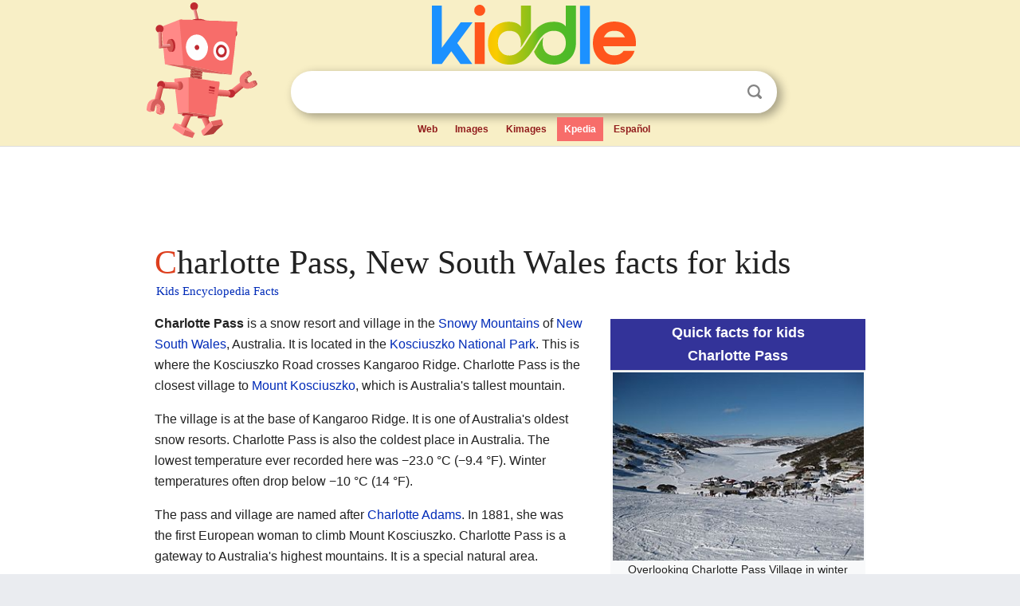

--- FILE ---
content_type: text/html; charset=utf-8
request_url: https://kids.kiddle.co/Charlotte_Pass,_New_South_Wales
body_size: 10638
content:
<!DOCTYPE html>
<html class="client-nojs" lang="en" dir="ltr">
<head>
<meta name="viewport" content="width=device-width, initial-scale=1.0">
<meta charset="utf-8"/>
<meta name="description" content="Charlotte Pass, New South Wales facts for kids">
<meta name="og:title" content="Charlotte Pass, New South Wales facts for kids">
<meta name="og:description" content="Charlotte Pass, New South Wales facts for kids">
<meta name="thumbnail" content="https://kids.kiddle.co/images/thumb/c/ce/Charlotte_Pass_2008.jpg/330px-Charlotte_Pass_2008.jpg" />
<meta property="og:image" content="https://kids.kiddle.co/images/thumb/c/ce/Charlotte_Pass_2008.jpg/330px-Charlotte_Pass_2008.jpg" />
<link rel="shortcut icon" href="/images/wk/favicon-16x16.png">
<link rel="icon" type="image/png" href="/images/wk/favicon-16x16.png" sizes="16x16">
<link rel="apple-touch-icon" sizes="180x180" href="/images/wk/icon-kiddle.png">
<title>Charlotte Pass, New South Wales Facts for Kids</title>
<link rel="stylesheet" href="/load.php?debug=false&amp;lang=en&amp;modules=mediawiki.page.gallery.styles%7Cskins.minerva.base.reset%2Cstyles%7Cskins.minerva.content.styles%7Cskins.minerva.footerV2.styles%7Cskins.minerva.tablet.styles&amp;only=styles&amp;skin=minerva"/>
<meta name="ResourceLoaderDynamicStyles" content=""/>
<meta name="viewport" content="initial-scale=1.0, user-scalable=yes, minimum-scale=0.25, maximum-scale=5.0, width=device-width"/>
<link rel="canonical" href="https://kids.kiddle.co/Charlotte_Pass,_New_South_Wales"/>
<meta property="og:url" content="https://kids.kiddle.co/Charlotte_Pass,_New_South_Wales">
<style> .pre-content h1 {display: block;} .pre-content h1::first-letter {color: #dd3f1e;}  </style>
</head>
<body class="mediawiki ltr sitedir-ltr mw-hide-empty-elt stable skin-minerva action-view feature-footer-v2">

<div id="mw-mf-viewport">
	
	<div id="mw-mf-page-center">
		<div class="header-container" style="background-color: #f8efc6;">
			<div class="header">
<div>

<table style="
    width: 100%;
"><tbody><tr>

<td id="robotcell"><a href="https://www.kiddle.co"><img src="/images/wk/kids-robot.svg" height="170" width="139" alt="kids encyclopedia robot" style="
    height: 170px;
    width: 139px;
    margin-left: 5px;
    margin-right: -10px;
"></a></td>

<td>

  <div class="search_form">
      <form action="https://www.kiddle.co/c.php" id="cse-search-box" method="GET">

<a href="https://www.kiddle.co"><div class="logo-top" style="text-align: center;"><img src="/images/wk/kids_search_engine.svg" border="0" height="75" width="256" alt="Kids search engine"></div></a>

        <table><tbody><tr>

            
          <td id="search_container" class="active">  
            <table>
              <tbody><tr>
              
                <td class="search_field_clear">
                  <input type="text" name="q" id="q"  size="35" spellcheck="false"  autocapitalize="off" autocomplete="off" onfocus="if (this.value == '') { document.getElementById('search_form_input_clear_one').className = 'search_form_input_clear_closed' }
                  			if (this.value != '') { document.getElementById('search_container').className = 'active'; } " onblur="document.getElementById('search_container').className = ''; " onkeydown="document.getElementById('search_form_input_clear_one').className = 'search_form_input_clear_opened';
                  			document.getElementById('search_container').className = 'active';" onkeyup="if (this.value == '') { document.getElementById('search_form_input_clear_one').className = 'search_form_input_clear_closed'
                  	document.getElementById('search_form_input_clear_one').className = 'search_form_input_clear_closed';
                    document.getElementById('search_container').className = 'active'; };">
                </td>
                
                <td class="search_form_input_clear">
                  <button id="search_form_input_clear_one" class="search_form_input_clear_opened" type="button" value="X" onclick="document.getElementById('q').value=''; document.getElementById('q').focus();">Clear</button>
                </td>
                
                <td class="search_button">
                  <button type="submit" value="Search" class="submit s_btn">Search</button>
                </td>              
              
              </tr>
            </tbody></table>  
          </td>
        </tr>
<tr>
<td>

<div class="top_menu" style="text-align: center;">
  <ul>
<li><a href="https://www.kiddle.co">Web</a></li> <li><a href="https://www.kiddle.co/images.php">Images</a></li>  <li><a href="https://www.kiddle.co/kimages.php">Kimages</a></li> <li class="active"><a href="https://kids.kiddle.co">Kpedia</a></li>  <li><a href="https://es.kiddle.co">Español</a></li>
  </ul>
</div>

</td>
</tr>
</tbody></table>
      </form>

      <script type="text/javascript">
          var clearbut = document.getElementById('search_form_input_clear_one');
          var searchfield = document.getElementById('q');
		  var submitbtn = document.getElementById('s_btn');
		  var srcx = document.getElementById('search_container');
		  
          if (searchfield.value != '') { clearbut.className = 'search_form_input_clear_opened'; srcx.className = 'active'; }
		  else if (searchfield.value === '') { clearbut.className = 'search_form_input_clear_closed'; srcx.className = ''; }
      </script>
  </div>
</td>
</tr>
</tbody></table>
</div>
</div>
</div>
		<div id="content" class="mw-body">
			<div class="post-content" style="margin-bottom: -20px;">
<script async src="https://pagead2.googlesyndication.com/pagead/js/adsbygoogle.js?client=ca-pub-2806779683782082"
     crossorigin="anonymous"></script>
<ins class="adsbygoogle" 
     style="display:inline-block;min-width:320px;max-width:890px;width:100%;height:110px"
     data-ad-client="ca-pub-2806779683782082"
     data-ad-slot="2481938001"></ins>
<script>
     (adsbygoogle = window.adsbygoogle || []).push({}); 
</script>

</div><div class="pre-content heading-holder"><h1 id="section_0">Charlotte Pass, New South Wales facts for kids</h1>  <div style="display: block; font-family: 'Linux Libertine','Georgia','Times',serif; font-size: 15px; line-height: 1.3; margin-top: -7px; padding-left: 2px;"><a href="/">Kids Encyclopedia Facts</a></div></div><div id="bodyContent" class="content"><div id="mw-content-text" lang="en" dir="ltr" class="mw-content-ltr"><table class="infobox vcard" style="width:22em">
<tr>
<th colspan="2" class="fn org" style="text-align:center;font-size:125%;font-weight:bold;background-color:#333399; color:#FFFFFF;"><div>Quick facts for kids</div>Charlotte Pass</th>
</tr>
<tr>
<td colspan="2" style="text-align:center"><a href="/Image:Charlotte_Pass_2008.jpg" class="image" title="Overlooking Charlotte Pass Village in winter"><img alt="Overlooking Charlotte Pass Village in winter" src="/images/thumb/c/ce/Charlotte_Pass_2008.jpg/330px-Charlotte_Pass_2008.jpg" width="330" height="248"></a>
<div>Overlooking Charlotte Pass Village in winter</div>
</td>
</tr>
<tr>
<th scope="row">Location</th>
<td class="label"><a href="/Snowy_Mountains" title="Snowy Mountains">Snowy Mountains</a>, <a href="/New_South_Wales" title="New South Wales">New South Wales</a>, Australia</td>
</tr>
<tr>
<th scope="row">Nearest city</th>
<td><a href="/Canberra" title="Canberra">Canberra</a> (city and major airport)<br>
<a href="/Cooma" title="Cooma">Cooma</a> (town and airport)<br>
<a href="/Jindabyne,_New_South_Wales" title="Jindabyne, New South Wales">Jindabyne</a> (small town and small airport)</td>
</tr>
<tr>
<th scope="row">Vertical</th>
<td>209 m (686 ft)</td>
</tr>
<tr class="note">
<th scope="row">Top elevation</th>
<td>1,964 m (6,444 ft)</td>
</tr>
<tr class="note">
<th scope="row">Base elevation</th>
<td>1,755 m (5,758 ft)</td>
</tr>
<tr class="note">
<th scope="row">Skiable area</th>
<td>50 ha (120 acres)</td>
</tr>
<tr class="note">
<th scope="row"><a href="/Ski_lift" title="Ski lift">Lift system</a></th>
<td>5 total; 1 triple <a href="/Chairlift" title="Chairlift">chairlift</a>, 4 surface lifts (1 T-bar, 2 platter Lifts, 1 moving carpet)</td>
</tr>
<tr>
<th scope="row">Terrain parks</th>
<td>1 small, movable</td>
</tr>
<tr>
<th scope="row">Snowmaking</th>
<td>Mobile units</td>
</tr>
<tr>
<th scope="row">Website</th>
<td><span class="url"><span style="word-break:break-word;">http://www.charlottepass.com.au/</span></span></td>
</tr>
</table>
<p><b>Charlotte Pass</b> is a snow resort and village in the <a href="/Snowy_Mountains" title="Snowy Mountains">Snowy Mountains</a> of <a href="/New_South_Wales" title="New South Wales">New South Wales</a>, Australia. It is located in the <a href="/Kosciuszko_National_Park" title="Kosciuszko National Park">Kosciuszko National Park</a>. This is where the Kosciuszko Road crosses Kangaroo Ridge. Charlotte Pass is the closest village to <a href="/Mount_Kosciuszko" title="Mount Kosciuszko">Mount Kosciuszko</a>, which is Australia's tallest mountain.</p>
<p>The village is at the base of Kangaroo Ridge. It is one of Australia's oldest snow resorts. Charlotte Pass is also the coldest place in Australia. The lowest temperature ever recorded here was −23.0 °C (−9.4 °F). Winter temperatures often drop below −10 °C (14 °F).</p>
<p>The pass and village are named after <a href="/Charlotte_Adams" title="Charlotte Adams">Charlotte Adams</a>. In 1881, she was the first European woman to climb Mount Kosciuszko. Charlotte Pass is a gateway to Australia's highest mountains. It is a special natural area.</p>
<p></p>
<div id="toc" class="toc">
<div id="toctitle">
<h2>Contents</h2>
</div>
<ul>
<li class="toclevel-1 tocsection-1"><a href="#History_of_Charlotte_Pass"><span class="toctext">History of Charlotte Pass</span></a></li>
<li class="toclevel-1 tocsection-2"><a href="#Climate_at_Charlotte_Pass"><span class="toctext">Climate at Charlotte Pass</span></a></li>
<li class="toclevel-1 tocsection-3"><a href="#Wildlife_in_the_Snowy_Mountains"><span class="toctext">Wildlife in the Snowy Mountains</span></a></li>
<li class="toclevel-1 tocsection-4"><a href="#Fun_Activities_at_Charlotte_Pass"><span class="toctext">Fun Activities at Charlotte Pass</span></a>
<ul>
<li class="toclevel-2 tocsection-5"><a href="#Skiing"><span class="toctext">Skiing</span></a></li>
<li class="toclevel-2 tocsection-6"><a href="#Kosciuszko_Main_Range_Walks"><span class="toctext">Kosciuszko Main Range Walks</span></a></li>
</ul>
</li>
<li class="toclevel-1 tocsection-7"><a href="#How_to_Get_to_Charlotte_Pass"><span class="toctext">How to Get to Charlotte Pass</span></a></li>
<li class="toclevel-1 tocsection-8"><a href="#Management_and_Services"><span class="toctext">Management and Services</span></a></li>
<li class="toclevel-1 tocsection-9"><a href="#Images_for_kids"><span class="toctext">Images for kids</span></a></li>
</ul>
</div>
<p></p>
<h2><span class="mw-headline" id="History_of_Charlotte_Pass">History of Charlotte Pass</span></h2>
<p>The <a href="/Snowy_Mountains" title="Snowy Mountains">Snowy Mountains</a> region has a long history. Aboriginal people lived here for about twenty thousand years. They held large gatherings in the High Country during summer. They would feast on <a href="/Bogong_moth" title="Bogong moth">Bogong moths</a>. This tradition continued until about 1865.</p><div class="thumb tleft"><div class="thumbinner" style="width:302px;">
<script async src="https://pagead2.googlesyndication.com/pagead/js/adsbygoogle.js?client=ca-pub-2806779683782082"
     crossorigin="anonymous"></script>
<ins class="adsbygoogle" 
     style="display:inline-block;width:300px;height:250px"
     data-ad-client="ca-pub-2806779683782082"
     data-ad-slot="4319964985">
</ins>
<script>
     (adsbygoogle = window.adsbygoogle || []).push({}); 
</script>
</div></div>
<p>Europeans first explored the area in 1835. In 1840, <a href="/Pawe%C5%82_Strzelecki" title="Paweł Strzelecki">Edmund Strzelecki</a> climbed Mount Kosciuszko. He named it after a Polish hero. Stockmen later used the Snowy Mountains for grazing cattle in summer. <a href="/Banjo_Paterson" title="Banjo Paterson">Banjo Paterson</a>'s famous poem, <i>The Man From Snowy River</i>, tells about this time. These cattle graziers left many mountain huts behind. Charlotte Pass is named after <a href="/Charlotte_Adams" title="Charlotte Adams">Charlotte Adams</a>. She was the first European woman to climb Mount Kosciuszko in 1881.</p>
<p>The <a href="/Kosciuszko_National_Park" title="Kosciuszko National Park">Kosciuszko National Park</a> was created in stages. It started as the National Chase Snowy Mountains in 1906. It became Kosciusko State Park in 1944. In 1967, it was renamed Kosciusko National Park. The name was changed to Kosciuszko National Park in 1997.</p>
<p>The historic Kosciuszko Chalet was the first building in Charlotte Pass village. It opened on May 10, 1930. The Chalet was a fancy place to stay back then. It burned down in August 1938. A new Chalet was built the next summer. Today, the Chalet is still the main building in the village. It is the heart of the village in winter.</p>
<p>Skiing in Australia began much earlier in <a href="/Kiandra,_New_South_Wales" title="Kiandra, New South Wales">Kiandra</a>. But the Kosciuszko Chalet made it easier to reach Australia's highest ski areas. Charlotte Pass village is at 1760m elevation. This makes it the highest ski resort village in Australia. In winter, you can only get there by special snow transport. More skiers came to Charlotte Pass. This led to a cafe opening at <a href="/Smiggin_Holes,_New_South_Wales" title="Smiggin Holes, New South Wales">Smiggin Holes</a> around 1939. Horse-drawn sleighs would take skiers from there to the Chalet.</p>
<p>The huge <a href="/Snowy_Mountains_Scheme" title="Snowy Mountains Scheme">Snowy Mountains Hydro-Electric Scheme</a> started in 1949. This project really opened up the <a href="/Snowy_Mountains" title="Snowy Mountains">Snowy Mountains</a> for skiing. It led to the creation of nearby resorts like <a href="/Thredbo,_New_South_Wales" title="Thredbo, New South Wales">Thredbo</a> and <a href="/Perisher_Ski_Resort" title="Perisher Ski Resort">Perisher</a>. The Kosciusko Alpine Club built its own lodge here in 1952. Other ski clubs soon followed.</p>
<p>Ski fields beyond Charlotte Pass were also set up. The Australian Alpine Club was formed in 1950. They wanted to build lodges for ski touring. Huts were built near Mount Kosciuszko. One was Kunama Hut, which opened in 1953. A rope tow was installed on Mount Northcote in 1954. This spot was great for speed skiing. But the hut was destroyed by an <a href="/Avalanche" title="Avalanche">avalanche</a> in 1956. One person died in the avalanche. In 1964, Australia had the "World's Longest <a href="/Chairlift" title="Chairlift">Chairlift</a>" for a short time. It was meant to carry skiers from Thredbo Valley to Charlotte Pass. But it had problems and closed.</p>
<p>For many years, Charlotte Pass was a stop on the road to Mount Kosciuszko. But the Kosciuszko Road now ends at Charlotte Pass. The last 9 kilometers to <a href="/Mount_Kosciuszko" title="Mount Kosciuszko">Mount Kosciuszko</a> have been closed since 1982. This was done to protect the environment.</p>
<p>The village and resort are part of the <a href="/Kosciuszko_National_Park" title="Kosciuszko National Park">Kosciuszko National Park</a>. A company called Charlotte Pass Village Pty Ltd manages the village. It has the Chalet and 12 other lodges. It can host 607 guests.</p>
<h2><span class="mw-headline" id="Climate_at_Charlotte_Pass">Climate at Charlotte Pass</span></h2>
<p>Charlotte Pass has a very cold climate. It has the lowest recorded temperature in Australia. On June 28, 1994, it was −23.0 °C (−9.4 °F). On average, it snows about 55.7 days each year. This is similar to <a href="/Macquarie_Island" title="Macquarie Island">Macquarie Island</a>.</p>
<p>The area gets a lot of rain, about 2329.6 mm per year. About half of this falls as snow between May and September. The snow usually reaches a depth of about 2 meters. In summer, rain often comes as <a href="/Thunderstorm" title="Thunderstorm">thunderstorms</a>. These storms can bring a lot of hail because of the high elevation. Severe hailstorms happen a few times each summer.</p>
<p>Snow has been seen at all times of the year. Sometimes, it stays on the ground for weeks even in summer. Unexpected snow can be interesting. But it can also come with very bad weather. For example, snow on <a href="/Boxing_Day" title="Boxing Day">Boxing Day</a> in 1998 caused problems. It led to lives being lost in the <a href="/Sydney_to_Hobart_Yacht_Race" title="Sydney to Hobart Yacht Race">Sydney to Hobart yacht race</a>.</p>
<h2><span class="mw-headline" id="Wildlife_in_the_Snowy_Mountains">Wildlife in the Snowy Mountains</span></h2>
<p>The Charlotte Pass area is used for environmental research. Scientists study the plants and animals here. For example, they studied <a href="/Plankton" title="Plankton">plankton</a> in <a href="/Blue_Lake_(New_South_Wales)" title="Blue Lake (New South Wales)">Blue Lake</a> in 1937. More recently, in 1997, they studied the <a href="/Mountain_pygmy_possum" title="Mountain pygmy possum">mountain pygmy possum</a>.</p>
<p>An important animal here is the endangered <a href="/Mountain_pygmy_possum" title="Mountain pygmy possum">mountain pygmy possum</a>. For many years, people only knew it from fossils. But it was rediscovered in 1966. The threatened broad-toothed mouse also lives here. These small <a href="/Marsupial" title="Marsupial">marsupials</a> are good at living in the mountains. Most other Australian animals find it hard to survive the cold and heavy snow.</p>
<p>Animals that do live here include <a href="/Eastern_grey_kangaroo" title="Eastern grey kangaroo">eastern grey kangaroos</a> and <a href="/Common_wombat" title="Common wombat">wombats</a>. You might also see <a href="/Platypus" title="Platypus">platypus</a>, <a href="/Corvids" title="Corvids">crows</a>, <a href="/Australian_magpie" title="Australian magpie">magpies</a>, <a href="/Crimson_rosella" title="Crimson rosella">crimson rosellas</a>, and <a href="/Flame_robin" title="Flame robin">flame robins</a>. Some introduced animals are also present. These include <a href="/European_rabbit" title="European rabbit">rabbits</a>, <a href="/Red_fox" title="Red fox">foxes</a>, and <a href="/Red_deer" title="Red deer">red deer</a>.</p>
<h2><span class="mw-headline" id="Fun_Activities_at_Charlotte_Pass">Fun Activities at Charlotte Pass</span></h2>
<h3><span class="mw-headline" id="Skiing">Skiing</span></h3>
<p>The Charlotte Pass Alpine Resort is a special area for skiing. It is located between Kangaroo Ridge, Mount Stilwell ridge, and Guthries Ridge. It is the oldest and highest ski resort in Australia.</p>
<p>The resort has five ski lifts. There is one triple <a href="/Chairlift" title="Chairlift">chairlift</a>, one T-bar, and two platter lifts. There is also a moving carpet for beginners. This carpet replaced a rope tow in 2008. These lifts give access to 50 hectares of skiable land. The lifts are called the Kosciuszko Triple Chair, the Pulpit T-bar, the Basin Poma, Guthrie's High Speed Poma, and the Kosciusko Carpet. The highest point you can reach by lift is 1,964 m. The base of the resort is at 1,755 m. This gives a vertical drop of 210 m for skiers.</p>
<p>A small terrain park was built in 2008. The resort uses mobile snow guns. These help to add snow to busy areas. They also help open difficult ski runs earlier in the season. You can find a list of all ski lifts at Charlotte Pass on the <span style="word-break:break-word;">Australian Ski Lift Directory</span>.</p>
<p>Charlotte Pass is also very popular for cross-country skiing. The village gives easy access to Australia's highest peaks.</p>
<p>The resort usually gets more natural snow than other Australian resorts. This is because it is so high up. In 1981, so much snow fell that the top of the Kangaroo Ridge triple chair was buried. It was covered by up to 0.5 m of snow. But this much snow is rare.</p>
<p>Some people believe Charlotte Pass might be one of the few places in Australia with natural snow in the future. This is due to the effects of <a href="/Global_warming" title="Global warming">global warming</a>.</p>
<table style="margin-left:auto;margin-right:auto;border:1px #ccc solid">
<tr>
<td align="center" colspan="2">
<div style="position:relative;left:0px;top:0px;width:704px;height:273px"><span style="position:absolute;left:0px;top:0px;z-index:0;width:704px;height:273px"><a href="/Image:Stillwell_from_Pulpit.jpg" class="image"><img alt="Stillwell from Pulpit.jpg" src="/images/thumb/3/37/Stillwell_from_Pulpit.jpg/704px-Stillwell_from_Pulpit.jpg" width="704" height="273"></a></span>
<div style="position:absolute;left:350px;top:100px;line-height:95%;z-index:1">
<div style="display:inline-block;width:auto;height:auto;text-align:center;padding:0px 4px;vertical-align:middle;-moz-border-radius:3px;-webkit-border-radius:3px;border-radius:3px;background-color:red"><span title="Mount Stillwell" style="color:white;font-size:88%;font-weight:bold">1</span></div>
</div>
<div style="position:absolute;left:500px;top:108px;line-height:95%;z-index:1">
<div style="display:inline-block;width:auto;height:auto;text-align:center;padding:0px 4px;vertical-align:middle;-moz-border-radius:3px;-webkit-border-radius:3px;border-radius:3px;background-color:red"><span title="Kangaroo Ridge" style="color:white;font-size:88%;font-weight:bold">2</span></div>
</div>
<div style="position:absolute;left:160px;top:80px;line-height:95%;z-index:1">
<div style="display:inline-block;width:auto;height:auto;text-align:center;padding:0px 4px;vertical-align:middle;-moz-border-radius:3px;-webkit-border-radius:3px;border-radius:3px;background-color:red"><span title="Little Stillwell" style="color:white;font-size:88%;font-weight:bold">3</span></div>
</div>
<div style="position:absolute;left:263px;top:185px;line-height:95%;z-index:1">
<div style="display:inline-block;width:auto;height:auto;text-align:center;padding:0px 4px;vertical-align:middle;-moz-border-radius:3px;-webkit-border-radius:3px;border-radius:3px;background-color:red"><span title="Kangaroo Ridge Triple Chairlift mid station" style="color:white;font-size:88%;font-weight:bold">4</span></div>
</div>
<div style="position:absolute;left:395px;top:185px;line-height:95%;z-index:1">
<div style="display:inline-block;width:auto;height:auto;text-align:center;padding:0px 4px;vertical-align:middle;-moz-border-radius:3px;-webkit-border-radius:3px;border-radius:3px;background-color:red"><span title="Basin Poma (Platter Lift) unload point" style="color:white;font-size:88%;font-weight:bold">5</span></div>
</div>
<div style="position:absolute;left:350px;top:235px;line-height:95%;z-index:1">
<div style="display:inline-block;width:auto;height:auto;text-align:center;padding:0px 4px;vertical-align:middle;-moz-border-radius:3px;-webkit-border-radius:3px;border-radius:3px;background-color:red"><span title="Ego flats" style="color:white;font-size:88%;font-weight:bold">6</span></div>
</div>
<div style="position:absolute;left:650px;top:125px;line-height:95%;z-index:1">
<div style="display:inline-block;width:auto;height:auto;text-align:center;padding:0px 4px;vertical-align:middle;-moz-border-radius:3px;-webkit-border-radius:3px;border-radius:3px;background-color:red"><a href="/Snow_gum" title="Snow gum"><span title="Snow gums" style="color:white;font-size:88%;font-weight:bold">7</span></a></div>
</div>
<div style="position:absolute;left:50px;top:130px;line-height:95%;z-index:1">
<div style="display:inline-block;width:auto;height:auto;text-align:center;padding:0px 4px;vertical-align:middle;-moz-border-radius:3px;-webkit-border-radius:3px;border-radius:3px;background-color:red"><a href="/Snow_gum" title="Snow gum"><span title="Snow gums" style="color:white;font-size:88%;font-weight:bold">7</span></a></div>
</div>
</div>
</td>
</tr>
<tr>
<td>
<table style="width:100%;border:1px #ccc solid">
<tr>
<td style="width:0.5%;vertical-align:top">
<table style="width:100%;font-size:85%;line-height:95%">
<tr style="vertical-align:top">
<td style="width:12px;text-align:right;padding-bottom:2px">
<div style="display:inline-block;width:auto;height:auto;text-align:center;padding:0px 4px;vertical-align:middle;-moz-border-radius:3px;-webkit-border-radius:3px;border-radius:3px;background-color:red"><span title="Mount Stillwell" style="color:white;font-size:88%;font-weight:bold">1</span></div>
</td>
<td style="padding-bottom:2px">Mount Stillwell</td>
</tr>
<tr style="vertical-align:top">
<td style="width:12px;text-align:right;padding-bottom:2px">
<div style="display:inline-block;width:auto;height:auto;text-align:center;padding:0px 4px;vertical-align:middle;-moz-border-radius:3px;-webkit-border-radius:3px;border-radius:3px;background-color:red"><span title="Kangaroo Ridge" style="color:white;font-size:88%;font-weight:bold">2</span></div>
</td>
<td style="padding-bottom:2px">Kangaroo Ridge</td>
</tr>
<tr style="vertical-align:top">
<td style="width:12px;text-align:right;padding-bottom:2px">
<div style="display:inline-block;width:auto;height:auto;text-align:center;padding:0px 4px;vertical-align:middle;-moz-border-radius:3px;-webkit-border-radius:3px;border-radius:3px;background-color:red"><span title="Little Stillwell" style="color:white;font-size:88%;font-weight:bold">3</span></div>
</td>
<td style="padding-bottom:2px">Little Stillwell</td>
</tr>
<tr style="vertical-align:top">
<td style="width:12px;text-align:right;padding-bottom:2px">
<div style="display:inline-block;width:auto;height:auto;text-align:center;padding:0px 4px;vertical-align:middle;-moz-border-radius:3px;-webkit-border-radius:3px;border-radius:3px;background-color:red"><span title="Kangaroo Ridge Triple Chairlift mid station" style="color:white;font-size:88%;font-weight:bold">4</span></div>
</td>
<td style="padding-bottom:2px">Kangaroo Ridge Triple Chairlift mid station</td>
</tr>
</table>
</td>
<td style="width:0.5%;vertical-align:top">
<table style="width:100%;font-size:85%;line-height:95%">
<tr style="vertical-align:top">
<td style="width:12px;text-align:right;padding-bottom:2px">
<div style="display:inline-block;width:auto;height:auto;text-align:center;padding:0px 4px;vertical-align:middle;-moz-border-radius:3px;-webkit-border-radius:3px;border-radius:3px;background-color:red"><span title="Basin Poma (Platter Lift) unload point" style="color:white;font-size:88%;font-weight:bold">5</span></div>
</td>
<td style="padding-bottom:2px">Basin Poma (Platter Lift) unload point</td>
</tr>
<tr style="vertical-align:top">
<td style="width:12px;text-align:right;padding-bottom:2px">
<div style="display:inline-block;width:auto;height:auto;text-align:center;padding:0px 4px;vertical-align:middle;-moz-border-radius:3px;-webkit-border-radius:3px;border-radius:3px;background-color:red"><span title="Ego flats" style="color:white;font-size:88%;font-weight:bold">6</span></div>
</td>
<td style="padding-bottom:2px">Ego flats</td>
</tr>
<tr style="vertical-align:top">
<td style="width:12px;text-align:right;padding-bottom:2px">
<div style="display:inline-block;width:auto;height:auto;text-align:center;padding:0px 4px;vertical-align:middle;-moz-border-radius:3px;-webkit-border-radius:3px;border-radius:3px;background-color:red"><a href="/Snow_gum" title="Snow gum"><span title="Snow gums" style="color:white;font-size:88%;font-weight:bold">7</span></a></div>
</td>
<td style="padding-bottom:2px"><a href="/Snow_gum" title="Snow gum">Snow gums</a></td>
</tr>
</table>
</td>
</tr>
</table>
</td>
</tr>
</table>
<h3><span class="mw-headline" id="Kosciuszko_Main_Range_Walks">Kosciuszko Main Range Walks</span></h3>
<p>In summer, Charlotte Pass is a great place for bushwalkers. It is a starting point for walks to the top of <a href="/Mount_Kosciuszko" title="Mount Kosciuszko">Mount Kosciuszko</a>. You can also explore the Main Range. You can reach the mountain by the 18 km Summit Walk. Or you can do a 22 km loop walk called the <a href="/Ice_age" title="Ice age">glacial</a> Lakes Walk.</p>
<p>You can see great views of the Main Range from the Snow Gums Boardwalk at Charlotte's Pass. The walk to the summit goes through sub-alpine forests. Mount Kosciuszko itself can be seen from the first lookout point.</p>
<div class="thumb tright">
<div class="thumbinner" style="width:302px;"><a href="/Image:Seamans_hut.jpg" class="image"><img alt="Seamans hut" src="/images/thumb/5/5c/Seamans_hut.jpg/300px-Seamans_hut.jpg" width="300" height="225" class="thumbimage"></a>
<div class="thumbcaption">
<div class="magnify"><a href="/Image:Seamans_hut.jpg" class="internal" title="Enlarge"></a></div>
Seaman's Hut on the old Summit Road on the way to Mount Kosciuszko from Charlotte Pass. (October 2013)</div>
</div>
</div>
<p>The walk from Charlotte Pass to Kosciuszko follows the old Summit Road. This road was closed to cars in 1976. It crosses the Snowy River after 4.5 km. Then it goes uphill to Seaman's Hut (6 km). Next is Rawson's Pass (8 km). Finally, you reach the summit of Mount Kosciuszko.</p>
<p>The walk from Charlotte Pass to <a href="/Blue_Lake_(New_South_Wales)" title="Blue Lake (New South Wales)">Blue Lake</a> crosses the <a href="/Snowy_River" title="Snowy River">Snowy River</a>. Then it goes through alpine fields. You pass Hedley Tarn lookout to Blue Lake lookout. Blue Lake is one of only four cirque lakes in mainland Australia. It has the best examples of glacial features in the Kosciuszko National Park. You can reach the Lake by a 4-hour round-trip walk from Charlotte Pass.</p>
<p>A shorter walk to the Kosciuszko summit starts from <a href="/Thredbo,_New_South_Wales" title="Thredbo, New South Wales">Thredbo</a>. Other guided walks are also available.</p>
<h2><span class="mw-headline" id="How_to_Get_to_Charlotte_Pass">How to Get to Charlotte Pass</span></h2>
<p>In summer, you can drive to Charlotte Pass. You use the Kosciuszko Road from <a href="/Jindabyne,_New_South_Wales" title="Jindabyne, New South Wales">Jindabyne</a>.</p>
<p>In winter, the area is covered in snow. You can only get there by snowmobile. These leave from the <a href="/Perisher_Valley,_New_South_Wales" title="Perisher Valley, New South Wales">Perisher Valley</a> Skitube Alpine Railway terminal. This terminal is 8 kilometers north-east of Charlotte Pass. It is also reached via Jindabyne. Charlotte Pass Village Pty Ltd has special vehicles. They transport people into and out of the village during winter.</p>
<p>In the past, some people thought Charlotte Pass was only for rich people. A local politician, John Wesley Seiffert, helped change this. He spoke out and got the bus fare to the area reduced. This made the snowfields open to more people.</p>
<h2><span class="mw-headline" id="Management_and_Services">Management and Services</span></h2>
<p>The Charlotte Pass area is very special. It is protected by many government laws and plans. This is because it is an environmentally sensitive zone.</p>
<p>The company that leases the area is responsible for services. These include garbage collection and sewage treatment.</p>
<p>The resort also offers private services. There is a ski and snowboard school. Ski instructors are available. They also have over-snow transport like snow cats. A ski patrol service keeps everyone safe.</p>
<table style="margin-left:auto;margin-right:auto;border:1px #ccc solid">
<tr>
<td align="center" colspan="3">
<div style="position:relative;left:0px;top:0px;width:900px;height:530px"><span style="position:absolute;left:0px;top:0px;z-index:0;width:900px;height:530px"><a href="/Image:Charlotte_Pass_Village_in_August.jpg" class="image"><img alt="Charlotte Pass Village in August.jpg" src="/images/thumb/6/64/Charlotte_Pass_Village_in_August.jpg/900px-Charlotte_Pass_Village_in_August.jpg" width="900" height="529"></a></span>
<div style="position:absolute;left:25px;top:335px;line-height:95%;z-index:1">
<div style="display:inline-block;width:auto;height:auto;text-align:center;padding:0px 4px;vertical-align:middle;-moz-border-radius:3px;-webkit-border-radius:3px;border-radius:3px;background-color:red"><span title="Kosciuszko Chalet Hotel" style="color:white;font-size:88%;font-weight:bold">1</span></div>
</div>
<div style="position:absolute;left:330px;top:344px;line-height:95%;z-index:1">
<div style="display:inline-block;width:auto;height:auto;text-align:center;padding:0px 4px;vertical-align:middle;-moz-border-radius:3px;-webkit-border-radius:3px;border-radius:3px;background-color:red"><span title="Charlotte Pass Ski Centre" style="color:white;font-size:88%;font-weight:bold">2</span></div>
</div>
<div style="position:absolute;left:200px;top:380px;line-height:95%;z-index:1">
<div style="display:inline-block;width:auto;height:auto;text-align:center;padding:0px 4px;vertical-align:middle;-moz-border-radius:3px;-webkit-border-radius:3px;border-radius:3px;background-color:red"><span title="Bella Vista Staff Lodge (Cell Block, Cellavista)" style="color:white;font-size:88%;font-weight:bold">3</span></div>
</div>
<div style="position:absolute;left:252px;top:352px;line-height:95%;z-index:1">
<div style="display:inline-block;width:auto;height:auto;text-align:center;padding:0px 4px;vertical-align:middle;-moz-border-radius:3px;-webkit-border-radius:3px;border-radius:3px;background-color:red"><span title="Kosciusko Alpine Club" style="color:white;font-size:88%;font-weight:bold">4</span></div>
</div>
<div style="position:absolute;left:335px;top:313px;line-height:95%;z-index:1">
<div style="display:inline-block;width:auto;height:auto;text-align:center;padding:0px 4px;vertical-align:middle;-moz-border-radius:3px;-webkit-border-radius:3px;border-radius:3px;background-color:red"><span title="Knockshannoch Lodge" style="color:white;font-size:88%;font-weight:bold">5</span></div>
</div>
<div style="position:absolute;left:300px;top:300px;line-height:95%;z-index:1">
<div style="display:inline-block;width:auto;height:auto;text-align:center;padding:0px 4px;vertical-align:middle;-moz-border-radius:3px;-webkit-border-radius:3px;border-radius:3px;background-color:red"><span title="Jerrabomberra Lodge" style="color:white;font-size:88%;font-weight:bold">6</span></div>
</div>
<div style="position:absolute;left:250px;top:275px;line-height:95%;z-index:1">
<div style="display:inline-block;width:auto;height:auto;text-align:center;padding:0px 4px;vertical-align:middle;-moz-border-radius:3px;-webkit-border-radius:3px;border-radius:3px;background-color:red"><span title="Spencer's Creek Lodge" style="color:white;font-size:88%;font-weight:bold">7</span></div>
</div>
<div style="position:absolute;left:400px;top:285px;line-height:95%;z-index:1">
<div style="display:inline-block;width:auto;height:auto;text-align:center;padding:0px 4px;vertical-align:middle;-moz-border-radius:3px;-webkit-border-radius:3px;border-radius:3px;background-color:red"><span title="Stillwell Lodge" style="color:white;font-size:88%;font-weight:bold">8</span></div>
</div>
<div style="position:absolute;left:370px;top:265px;line-height:95%;z-index:1">
<div style="display:inline-block;width:auto;height:auto;text-align:center;padding:0px 4px;vertical-align:middle;-moz-border-radius:3px;-webkit-border-radius:3px;border-radius:3px;background-color:red"><span title="Southern Alps Ski Lodge" style="color:white;font-size:88%;font-weight:bold">9</span></div>
</div>
<div style="position:absolute;left:305px;top:245px;line-height:95%;z-index:1">
<div style="display:inline-block;width:auto;height:auto;text-align:center;padding:0px 2px;vertical-align:middle;-moz-border-radius:3px;-webkit-border-radius:3px;border-radius:3px;background-color:red"><span title="Pygmy Possum Lodge" style="color:white;font-size:88%;font-weight:bold">10</span></div>
</div>
<div style="position:absolute;left:439px;top:250px;line-height:95%;z-index:1">
<div style="display:inline-block;width:auto;height:auto;text-align:center;padding:0px 2px;vertical-align:middle;-moz-border-radius:3px;-webkit-border-radius:3px;border-radius:3px;background-color:red"><span title="Snowbird Lodge" style="color:white;font-size:88%;font-weight:bold">11</span></div>
</div>
<div style="position:absolute;left:489px;top:260px;line-height:95%;z-index:1">
<div style="display:inline-block;width:auto;height:auto;text-align:center;padding:0px 2px;vertical-align:middle;-moz-border-radius:3px;-webkit-border-radius:3px;border-radius:3px;background-color:red"><span title="Arlberg Lodge" style="color:white;font-size:88%;font-weight:bold">12</span></div>
</div>
<div style="position:absolute;left:512px;top:266px;line-height:95%;z-index:1">
<div style="display:inline-block;width:auto;height:auto;text-align:center;padding:0px 2px;vertical-align:middle;-moz-border-radius:3px;-webkit-border-radius:3px;border-radius:3px;background-color:red"><span title="Burrawong Lodge" style="color:white;font-size:88%;font-weight:bold">13</span></div>
</div>
<div style="position:absolute;left:565px;top:280px;line-height:95%;z-index:1">
<div style="display:inline-block;width:auto;height:auto;text-align:center;padding:0px 2px;vertical-align:middle;-moz-border-radius:3px;-webkit-border-radius:3px;border-radius:3px;background-color:red"><span title="Lucy Lodge" style="color:white;font-size:88%;font-weight:bold">14</span></div>
</div>
<div style="position:absolute;left:505px;top:320px;line-height:95%;z-index:1">
<div style="display:inline-block;width:auto;height:auto;text-align:center;padding:0px 2px;vertical-align:middle;-moz-border-radius:3px;-webkit-border-radius:3px;border-radius:3px;background-color:red"><span title="Tar Gan Gil Lodge" style="color:white;font-size:88%;font-weight:bold">15</span></div>
</div>
<div style="position:absolute;left:45px;top:245px;line-height:95%;z-index:1">
<div style="display:inline-block;width:auto;height:auto;text-align:center;padding:0px 2px;vertical-align:middle;-moz-border-radius:3px;-webkit-border-radius:3px;border-radius:3px;background-color:red"><span title="Sewage plant (Shakespear's Lodge)" style="color:white;font-size:88%;font-weight:bold">16</span></div>
</div>
<div style="position:absolute;left:350px;top:380px;line-height:95%;z-index:1">
<div style="display:inline-block;width:auto;height:auto;text-align:center;padding:0px 2px;vertical-align:middle;-moz-border-radius:3px;-webkit-border-radius:3px;border-radius:3px;background-color:red"><span title="Basin Poma" style="color:white;font-size:88%;font-weight:bold">17</span></div>
</div>
<div style="position:absolute;left:450px;top:350px;line-height:95%;z-index:1">
<div style="display:inline-block;width:auto;height:auto;text-align:center;padding:0px 2px;vertical-align:middle;-moz-border-radius:3px;-webkit-border-radius:3px;border-radius:3px;background-color:red"><span title="Kosi Carpet (Magic Carpet (Moving carpet))" style="color:white;font-size:88%;font-weight:bold">18</span></div>
</div>
<div style="position:absolute;left:450px;top:330px;line-height:95%;z-index:1">
<div style="display:inline-block;width:auto;height:auto;text-align:center;padding:0px 2px;vertical-align:middle;-moz-border-radius:3px;-webkit-border-radius:3px;border-radius:3px;background-color:red"><span title="Kosciusko Triple Chairlift" style="color:white;font-size:88%;font-weight:bold">19</span></div>
</div>
<div style="position:absolute;left:740px;top:50px;line-height:95%;z-index:1">
<div style="display:inline-block;width:auto;height:auto;text-align:center;padding:0px 2px;vertical-align:middle;-moz-border-radius:3px;-webkit-border-radius:3px;border-radius:3px;background-color:red"><span title='"Fox hole" at the eastern end of Stillwell Ridge' style="color:white;font-size:88%;font-weight:bold">20</span></div>
</div>
<div style="position:absolute;left:240px;top:313px;line-height:95%;z-index:1">
<div style="display:inline-block;width:auto;height:auto;text-align:center;padding:0px 2px;vertical-align:middle;-moz-border-radius:3px;-webkit-border-radius:3px;border-radius:3px;background-color:red"><span title="Workshop" style="color:white;font-size:88%;font-weight:bold">21</span></div>
</div>
</div>
</td>
</tr>
<tr>
<td>Accommodation and service buildings in Charlotte Pass Village
<table style="width:100%;border:1px #ccc solid">
<tr>
<td style="width:0.3%;vertical-align:top">
<table style="width:100%;font-size:85%;line-height:95%">
<tr style="vertical-align:top">
<td style="width:12px;text-align:right;padding-bottom:2px">
<div style="display:inline-block;width:auto;height:auto;text-align:center;padding:0px 4px;vertical-align:middle;-moz-border-radius:3px;-webkit-border-radius:3px;border-radius:3px;background-color:red"><span title="Kosciuszko Chalet Hotel" style="color:white;font-size:88%;font-weight:bold">1</span></div>
</td>
<td style="padding-bottom:2px">Kosciuszko Chalet Hotel</td>
</tr>
<tr style="vertical-align:top">
<td style="width:12px;text-align:right;padding-bottom:2px">
<div style="display:inline-block;width:auto;height:auto;text-align:center;padding:0px 4px;vertical-align:middle;-moz-border-radius:3px;-webkit-border-radius:3px;border-radius:3px;background-color:red"><span title="Charlotte Pass Ski Centre" style="color:white;font-size:88%;font-weight:bold">2</span></div>
</td>
<td style="padding-bottom:2px">Charlotte Pass Ski Centre</td>
</tr>
<tr style="vertical-align:top">
<td style="width:12px;text-align:right;padding-bottom:2px">
<div style="display:inline-block;width:auto;height:auto;text-align:center;padding:0px 4px;vertical-align:middle;-moz-border-radius:3px;-webkit-border-radius:3px;border-radius:3px;background-color:red"><span title="Bella Vista Staff Lodge (Cell Block, Cellavista)" style="color:white;font-size:88%;font-weight:bold">3</span></div>
</td>
<td style="padding-bottom:2px">Bella Vista Staff Lodge (Cell Block, Cellavista)</td>
</tr>
<tr style="vertical-align:top">
<td style="width:12px;text-align:right;padding-bottom:2px">
<div style="display:inline-block;width:auto;height:auto;text-align:center;padding:0px 4px;vertical-align:middle;-moz-border-radius:3px;-webkit-border-radius:3px;border-radius:3px;background-color:red"><span title="Kosciusko Alpine Club" style="color:white;font-size:88%;font-weight:bold">4</span></div>
</td>
<td style="padding-bottom:2px">Kosciusko Alpine Club</td>
</tr>
<tr style="vertical-align:top">
<td style="width:12px;text-align:right;padding-bottom:2px">
<div style="display:inline-block;width:auto;height:auto;text-align:center;padding:0px 4px;vertical-align:middle;-moz-border-radius:3px;-webkit-border-radius:3px;border-radius:3px;background-color:red"><span title="Knockshannoch Lodge" style="color:white;font-size:88%;font-weight:bold">5</span></div>
</td>
<td style="padding-bottom:2px">Knockshannoch Lodge</td>
</tr>
</table>
</td>
<td style="width:0.3%;vertical-align:top">
<table style="width:100%;font-size:85%;line-height:95%">
<tr style="vertical-align:top">
<td style="width:12px;text-align:right;padding-bottom:2px">
<div style="display:inline-block;width:auto;height:auto;text-align:center;padding:0px 4px;vertical-align:middle;-moz-border-radius:3px;-webkit-border-radius:3px;border-radius:3px;background-color:red"><span title="Jerrabomberra Lodge" style="color:white;font-size:88%;font-weight:bold">6</span></div>
</td>
<td style="padding-bottom:2px">Jerrabomberra Lodge</td>
</tr>
<tr style="vertical-align:top">
<td style="width:12px;text-align:right;padding-bottom:2px">
<div style="display:inline-block;width:auto;height:auto;text-align:center;padding:0px 4px;vertical-align:middle;-moz-border-radius:3px;-webkit-border-radius:3px;border-radius:3px;background-color:red"><span title="Spencer's Creek Lodge" style="color:white;font-size:88%;font-weight:bold">7</span></div>
</td>
<td style="padding-bottom:2px">Spencer's Creek Lodge</td>
</tr>
<tr style="vertical-align:top">
<td style="width:12px;text-align:right;padding-bottom:2px">
<div style="display:inline-block;width:auto;height:auto;text-align:center;padding:0px 4px;vertical-align:middle;-moz-border-radius:3px;-webkit-border-radius:3px;border-radius:3px;background-color:red"><span title="Stillwell Lodge" style="color:white;font-size:88%;font-weight:bold">8</span></div>
</td>
<td style="padding-bottom:2px">Stillwell Lodge</td>
</tr>
<tr style="vertical-align:top">
<td style="width:12px;text-align:right;padding-bottom:2px">
<div style="display:inline-block;width:auto;height:auto;text-align:center;padding:0px 4px;vertical-align:middle;-moz-border-radius:3px;-webkit-border-radius:3px;border-radius:3px;background-color:red"><span title="Southern Alps Ski Lodge" style="color:white;font-size:88%;font-weight:bold">9</span></div>
</td>
<td style="padding-bottom:2px">Southern Alps Ski Lodge</td>
</tr>
<tr style="vertical-align:top">
<td style="width:12px;text-align:right;padding-bottom:2px">
<div style="display:inline-block;width:auto;height:auto;text-align:center;padding:0px 2px;vertical-align:middle;-moz-border-radius:3px;-webkit-border-radius:3px;border-radius:3px;background-color:red"><span title="Pygmy Possum Lodge" style="color:white;font-size:88%;font-weight:bold">10</span></div>
</td>
<td style="padding-bottom:2px">Pygmy Possum Lodge</td>
</tr>
</table>
</td>
<td style="width:0.3%;vertical-align:top">
<table style="width:100%;font-size:85%;line-height:95%">
<tr style="vertical-align:top">
<td style="width:12px;text-align:right;padding-bottom:2px">
<div style="display:inline-block;width:auto;height:auto;text-align:center;padding:0px 2px;vertical-align:middle;-moz-border-radius:3px;-webkit-border-radius:3px;border-radius:3px;background-color:red"><span title="Snowbird Lodge" style="color:white;font-size:88%;font-weight:bold">11</span></div>
</td>
<td style="padding-bottom:2px">Snowbird Lodge</td>
</tr>
<tr style="vertical-align:top">
<td style="width:12px;text-align:right;padding-bottom:2px">
<div style="display:inline-block;width:auto;height:auto;text-align:center;padding:0px 2px;vertical-align:middle;-moz-border-radius:3px;-webkit-border-radius:3px;border-radius:3px;background-color:red"><span title="Arlberg Lodge" style="color:white;font-size:88%;font-weight:bold">12</span></div>
</td>
<td style="padding-bottom:2px">Arlberg Lodge</td>
</tr>
<tr style="vertical-align:top">
<td style="width:12px;text-align:right;padding-bottom:2px">
<div style="display:inline-block;width:auto;height:auto;text-align:center;padding:0px 2px;vertical-align:middle;-moz-border-radius:3px;-webkit-border-radius:3px;border-radius:3px;background-color:red"><span title="Burrawong Lodge" style="color:white;font-size:88%;font-weight:bold">13</span></div>
</td>
<td style="padding-bottom:2px">Burrawong Lodge</td>
</tr>
<tr style="vertical-align:top">
<td style="width:12px;text-align:right;padding-bottom:2px">
<div style="display:inline-block;width:auto;height:auto;text-align:center;padding:0px 2px;vertical-align:middle;-moz-border-radius:3px;-webkit-border-radius:3px;border-radius:3px;background-color:red"><span title="Lucy Lodge" style="color:white;font-size:88%;font-weight:bold">14</span></div>
</td>
<td style="padding-bottom:2px">Lucy Lodge</td>
</tr>
<tr style="vertical-align:top">
<td style="width:12px;text-align:right;padding-bottom:2px">
<div style="display:inline-block;width:auto;height:auto;text-align:center;padding:0px 2px;vertical-align:middle;-moz-border-radius:3px;-webkit-border-radius:3px;border-radius:3px;background-color:red"><span title="Tar Gan Gil Lodge" style="color:white;font-size:88%;font-weight:bold">15</span></div>
</td>
<td style="padding-bottom:2px">Tar Gan Gil Lodge</td>
</tr>
</table>
</td>
</tr>
</table>
</td>
</tr>
<tr>
<td>Other facilities and features (Guthries Poma (Platter lift) and Pulpit T-Bar not shown)
<table style="width:100%;border:1px #ccc solid">
<tr>
<td style="width:0.3%;vertical-align:top">
<table style="width:100%;font-size:85%;line-height:95%">
<tr style="vertical-align:top">
<td style="width:12px;text-align:right;padding-bottom:2px">
<div style="display:inline-block;width:auto;height:auto;text-align:center;padding:0px 2px;vertical-align:middle;-moz-border-radius:3px;-webkit-border-radius:3px;border-radius:3px;background-color:red"><span title="Sewage plant (Shakespear's Lodge)" style="color:white;font-size:88%;font-weight:bold">16</span></div>
</td>
<td style="padding-bottom:2px">Sewage plant (Shakespear's Lodge)</td>
</tr>
<tr style="vertical-align:top">
<td style="width:12px;text-align:right;padding-bottom:2px">
<div style="display:inline-block;width:auto;height:auto;text-align:center;padding:0px 2px;vertical-align:middle;-moz-border-radius:3px;-webkit-border-radius:3px;border-radius:3px;background-color:red"><span title="Basin Poma" style="color:white;font-size:88%;font-weight:bold">17</span></div>
</td>
<td style="padding-bottom:2px">Basin Poma</td>
</tr>
</table>
</td>
<td style="width:0.3%;vertical-align:top">
<table style="width:100%;font-size:85%;line-height:95%">
<tr style="vertical-align:top">
<td style="width:12px;text-align:right;padding-bottom:2px">
<div style="display:inline-block;width:auto;height:auto;text-align:center;padding:0px 2px;vertical-align:middle;-moz-border-radius:3px;-webkit-border-radius:3px;border-radius:3px;background-color:red"><span title="Kosi Carpet (Magic Carpet (Moving carpet))" style="color:white;font-size:88%;font-weight:bold">18</span></div>
</td>
<td style="padding-bottom:2px">Kosi Carpet (Magic Carpet (Moving carpet))</td>
</tr>
<tr style="vertical-align:top">
<td style="width:12px;text-align:right;padding-bottom:2px">
<div style="display:inline-block;width:auto;height:auto;text-align:center;padding:0px 2px;vertical-align:middle;-moz-border-radius:3px;-webkit-border-radius:3px;border-radius:3px;background-color:red"><span title="Kosciusko Triple Chairlift" style="color:white;font-size:88%;font-weight:bold">19</span></div>
</td>
<td style="padding-bottom:2px">Kosciusko Triple Chairlift</td>
</tr>
</table>
</td>
<td style="width:0.3%;vertical-align:top">
<table style="width:100%;font-size:85%;line-height:95%">
<tr style="vertical-align:top">
<td style="width:12px;text-align:right;padding-bottom:2px">
<div style="display:inline-block;width:auto;height:auto;text-align:center;padding:0px 2px;vertical-align:middle;-moz-border-radius:3px;-webkit-border-radius:3px;border-radius:3px;background-color:red"><span title='"Fox hole" at the eastern end of Stillwell Ridge' style="color:white;font-size:88%;font-weight:bold">20</span></div>
</td>
<td style="padding-bottom:2px">"Fox hole" at the eastern end of Stillwell Ridge</td>
</tr>
<tr style="vertical-align:top">
<td style="width:12px;text-align:right;padding-bottom:2px">
<div style="display:inline-block;width:auto;height:auto;text-align:center;padding:0px 2px;vertical-align:middle;-moz-border-radius:3px;-webkit-border-radius:3px;border-radius:3px;background-color:red"><span title="Workshop" style="color:white;font-size:88%;font-weight:bold">21</span></div>
</td>
<td style="padding-bottom:2px">Workshop</td>
</tr>
</table>
</td>
</tr>
</table>
</td>
</tr>
</table>
<h2><span class="mw-headline" id="Images_for_kids">Images for kids</span></h2>
<ul class="gallery mw-gallery-traditional">
<li class="gallerybox" style="width: 155px; max-width: 100% !important;">
<div style="width: 155px; max-width: 100% !important;">
<div class="thumb" style="width: 150px; max-width: 100% !important;">
<div style="margin:49.5px auto;"><a href="/Image:Charlotte_Pass,_winter_view.jpg" class="image"><img alt="Charlotte Pass, winter view" src="/images/thumb/6/6d/Charlotte_Pass%2C_winter_view.jpg/120px-Charlotte_Pass%2C_winter_view.jpg" width="120" height="51"></a></div>
</div>
<div class="gallerytext">
<p>Looking through Charlotte Pass towards the main range in winter.</p>
</div>
</div>
</li>
<li class="gallerybox" style="width: 155px; max-width: 100% !important;">
<div style="width: 155px; max-width: 100% !important;">
<div class="thumb" style="width: 150px; max-width: 100% !important;">
<div style="margin:44px auto;"><a href="/Image:The_Chalet_Charlotte_Pass_Village.jpg" class="image"><img alt="The Chalet Charlotte Pass Village" src="/images/thumb/a/aa/The_Chalet_Charlotte_Pass_Village.jpg/120px-The_Chalet_Charlotte_Pass_Village.jpg" width="120" height="62"></a></div>
</div>
<div class="gallerytext">
<p>The Chalet during August</p>
</div>
</div>
</li>
<li class="gallerybox" style="width: 155px; max-width: 100% !important;">
<div style="width: 155px; max-width: 100% !important;">
<div class="thumb" style="width: 150px; max-width: 100% !important;">
<div style="margin:30px auto;"><a href="/Image:Charlotte%C2%B4s_Pass_-_village_-_panoramio.jpg" class="image"><img alt="Charlotte´s Pass - village - panoramio" src="/images/thumb/a/a3/Charlotte%C2%B4s_Pass_-_village_-_panoramio.jpg/120px-Charlotte%C2%B4s_Pass_-_village_-_panoramio.jpg" width="120" height="90"></a></div>
</div>
<div class="gallerytext">
<p>Charlotte Pass in April</p>
</div>
</div>
</li>
</ul>






</div><div class="printfooter">
</div>
</div>
<div class="post-content" style="margin-top: 0px;">

 <!-- US -->
<script async src="https://pagead2.googlesyndication.com/pagead/js/adsbygoogle.js?client=ca-pub-2806779683782082"
     crossorigin="anonymous"></script>
<!-- K_b_h -->
<ins class="adsbygoogle" 
     style="display:block"
     data-ad-client="ca-pub-2806779683782082"
     data-ad-slot="3472651705"
     data-ad-format="auto"
     data-full-width-responsive="true"></ins>
<script>
     (adsbygoogle = window.adsbygoogle || []).push({}); 
</script>

<a href="https://www.kiddle.co"><img src="/images/wk/kids_search_engine.svg" alt="kids search engine" width="171" height="50" style="width: 171px; height: 50px; margin-top: 20px;"></a><br><div class="dablink" style="font-size: 1.0em; color: #848484;">All content from <a href="https://kids.kiddle.co">Kiddle encyclopedia</a> articles (including the article images and facts) can be freely used under <a rel="nofollow" href="https://creativecommons.org/licenses/by-sa/3.0/">Attribution-ShareAlike</a> license, unless stated otherwise. Cite this article:</div>

<a href="https://kids.kiddle.co/Charlotte_Pass,_New_South_Wales">Charlotte Pass, New South Wales Facts for Kids</a>. <i>Kiddle Encyclopedia.</i>

</div>

<div class="post-content">
 
<div id="footer" role="contentinfo">
        <ul id="footer-info">
	<li id="footer-info-lastmod" style="font-size: 1.1em; line-height: 1.4;"> 


This page was last modified on 17 October 2025, at 10:18. <span style="border: 1px solid #ccc; background: #eee;"><a rel="nofollow" href="https://www.kiddle.co/suggest.php?article=Charlotte_Pass,_New_South_Wales">Suggest&nbsp;an&nbsp;edit</a>.</span>



        </li>
	</ul>
        </div>
</div>

		</div>

<footer >
<div class="post-content footer-content">
<table><tr>
<td>
	<h2><a href="/">Kiddle encyclopedia</a></h2>
	<div class="license">

Content is available under <a rel="nofollow" href="https://creativecommons.org/licenses/by-sa/3.0/">CC BY-SA 3.0</a> unless otherwise noted. 
Kiddle encyclopedia articles are based on selected content and facts from <a rel="nofollow" href="https://en.wikipedia.org">Wikipedia</a>, rewritten for children. 
Powered by <a rel="nofollow" href="https://www.mediawiki.org">MediaWiki</a>.
</div>
	
	<ul class="footer-places hlist hlist-separated">
<li><a href="https://www.kiddle.co">Kiddle</a></li>
<li class=""><a href="https://es.kiddle.co">Español</a></li>
<li><a rel="nofollow" href="https://www.kiddle.co/about.php">About</a></li>
<li><a rel="nofollow" href="https://www.kiddle.co/privacy.php">Privacy</a></li>
<li><a rel="nofollow" href="https://www.kiddle.co/contact.php">Contact us</a></li> 
<li><a href="https://ninos.kiddle.co">Enciclopedia Kiddle para niños</a></li>
<li> &copy; 2025 Kiddle.co</li>
	</ul>
</td>
</tr>
</table>	
</div>
</footer>

	</div>
</div>
<!-- v:5 -->
<script>(window.RLQ=window.RLQ||[]).push(function(){mw.config.set({"wgBackendResponseTime":183});});</script>		</body>
		</html>
		

--- FILE ---
content_type: text/html; charset=utf-8
request_url: https://www.google.com/recaptcha/api2/aframe
body_size: 268
content:
<!DOCTYPE HTML><html><head><meta http-equiv="content-type" content="text/html; charset=UTF-8"></head><body><script nonce="pYFxJkzUVrnqD2UsB9TonQ">/** Anti-fraud and anti-abuse applications only. See google.com/recaptcha */ try{var clients={'sodar':'https://pagead2.googlesyndication.com/pagead/sodar?'};window.addEventListener("message",function(a){try{if(a.source===window.parent){var b=JSON.parse(a.data);var c=clients[b['id']];if(c){var d=document.createElement('img');d.src=c+b['params']+'&rc='+(localStorage.getItem("rc::a")?sessionStorage.getItem("rc::b"):"");window.document.body.appendChild(d);sessionStorage.setItem("rc::e",parseInt(sessionStorage.getItem("rc::e")||0)+1);localStorage.setItem("rc::h",'1768530687700');}}}catch(b){}});window.parent.postMessage("_grecaptcha_ready", "*");}catch(b){}</script></body></html>